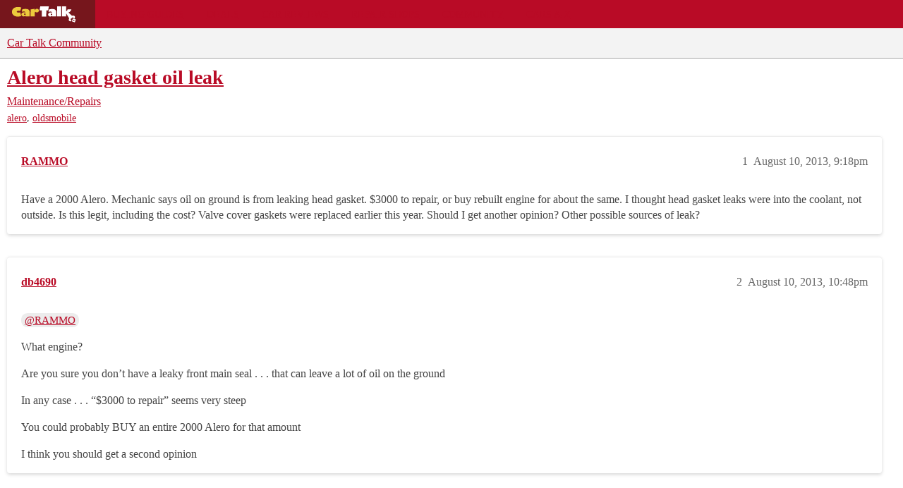

--- FILE ---
content_type: text/html; charset=utf-8
request_url: https://community.cartalk.com/t/alero-head-gasket-oil-leak/80832
body_size: 7736
content:
<!DOCTYPE html>
<html lang="en">
  <head>
    <meta charset="utf-8">
    <title>Alero head gasket oil leak - Maintenance/Repairs - Car Talk Community</title>
    <meta name="description" content="Have a 2000 Alero.  Mechanic says oil on ground is from leaking head gasket.  $3000 to repair, or buy rebuilt engine for about the same.  I thought head gasket leaks were into the coolant, not outside.  Is this legit, in&amp;hellip;">
    <meta name="generator" content="Discourse 2026.1.0-latest - https://github.com/discourse/discourse version f8f53ac5e8e4348ae308fcddc078766463d5e5f3">
<link rel="icon" type="image/png" href="https://global.discourse-cdn.com/cartalk/optimized/3X/6/4/646af48b349ece06e3d00c185ac23c21ee700d86_2_32x32.png">
<link rel="apple-touch-icon" type="image/png" href="https://global.discourse-cdn.com/cartalk/optimized/2X/5/5bdca958e861d7da6c5e14243b6b9edd02e60b2a_2_180x180.png">
<meta name="theme-color" media="all" content="#f3f3f3">

<meta name="color-scheme" content="light">

<meta name="viewport" content="width=device-width, initial-scale=1.0, minimum-scale=1.0, viewport-fit=cover">
<link rel="canonical" href="https://community.cartalk.com/t/alero-head-gasket-oil-leak/80832" />


<link rel="search" type="application/opensearchdescription+xml" href="https://community.cartalk.com/opensearch.xml" title="Car Talk Community Search">

    
    <link href="https://sea1.discourse-cdn.com/cartalk/stylesheets/color_definitions_cartalk_7_21_11980cdee6380fe02b6956052bd220669150408c.css?__ws=community.cartalk.com" media="all" rel="stylesheet" class="light-scheme" data-scheme-id="7"/>

<link href="https://sea1.discourse-cdn.com/cartalk/stylesheets/common_5a4adfa188f779afeb01553ab038b57714866796.css?__ws=community.cartalk.com" media="all" rel="stylesheet" data-target="common"  />

  <link href="https://sea1.discourse-cdn.com/cartalk/stylesheets/mobile_5a4adfa188f779afeb01553ab038b57714866796.css?__ws=community.cartalk.com" media="(max-width: 39.99999rem)" rel="stylesheet" data-target="mobile"  />
  <link href="https://sea1.discourse-cdn.com/cartalk/stylesheets/desktop_5a4adfa188f779afeb01553ab038b57714866796.css?__ws=community.cartalk.com" media="(min-width: 40rem)" rel="stylesheet" data-target="desktop"  />



    <link href="https://sea1.discourse-cdn.com/cartalk/stylesheets/chat_5a4adfa188f779afeb01553ab038b57714866796.css?__ws=community.cartalk.com" media="all" rel="stylesheet" data-target="chat"  />
    <link href="https://sea1.discourse-cdn.com/cartalk/stylesheets/checklist_5a4adfa188f779afeb01553ab038b57714866796.css?__ws=community.cartalk.com" media="all" rel="stylesheet" data-target="checklist"  />
    <link href="https://sea1.discourse-cdn.com/cartalk/stylesheets/discourse-ai_5a4adfa188f779afeb01553ab038b57714866796.css?__ws=community.cartalk.com" media="all" rel="stylesheet" data-target="discourse-ai"  />
    <link href="https://sea1.discourse-cdn.com/cartalk/stylesheets/discourse-akismet_5a4adfa188f779afeb01553ab038b57714866796.css?__ws=community.cartalk.com" media="all" rel="stylesheet" data-target="discourse-akismet"  />
    <link href="https://sea1.discourse-cdn.com/cartalk/stylesheets/discourse-cakeday_5a4adfa188f779afeb01553ab038b57714866796.css?__ws=community.cartalk.com" media="all" rel="stylesheet" data-target="discourse-cakeday"  />
    <link href="https://sea1.discourse-cdn.com/cartalk/stylesheets/discourse-cartalk_5a4adfa188f779afeb01553ab038b57714866796.css?__ws=community.cartalk.com" media="all" rel="stylesheet" data-target="discourse-cartalk"  />
    <link href="https://sea1.discourse-cdn.com/cartalk/stylesheets/discourse-data-explorer_5a4adfa188f779afeb01553ab038b57714866796.css?__ws=community.cartalk.com" media="all" rel="stylesheet" data-target="discourse-data-explorer"  />
    <link href="https://sea1.discourse-cdn.com/cartalk/stylesheets/discourse-details_5a4adfa188f779afeb01553ab038b57714866796.css?__ws=community.cartalk.com" media="all" rel="stylesheet" data-target="discourse-details"  />
    <link href="https://sea1.discourse-cdn.com/cartalk/stylesheets/discourse-github_5a4adfa188f779afeb01553ab038b57714866796.css?__ws=community.cartalk.com" media="all" rel="stylesheet" data-target="discourse-github"  />
    <link href="https://sea1.discourse-cdn.com/cartalk/stylesheets/discourse-lazy-videos_5a4adfa188f779afeb01553ab038b57714866796.css?__ws=community.cartalk.com" media="all" rel="stylesheet" data-target="discourse-lazy-videos"  />
    <link href="https://sea1.discourse-cdn.com/cartalk/stylesheets/discourse-local-dates_5a4adfa188f779afeb01553ab038b57714866796.css?__ws=community.cartalk.com" media="all" rel="stylesheet" data-target="discourse-local-dates"  />
    <link href="https://sea1.discourse-cdn.com/cartalk/stylesheets/discourse-narrative-bot_5a4adfa188f779afeb01553ab038b57714866796.css?__ws=community.cartalk.com" media="all" rel="stylesheet" data-target="discourse-narrative-bot"  />
    <link href="https://sea1.discourse-cdn.com/cartalk/stylesheets/discourse-policy_5a4adfa188f779afeb01553ab038b57714866796.css?__ws=community.cartalk.com" media="all" rel="stylesheet" data-target="discourse-policy"  />
    <link href="https://sea1.discourse-cdn.com/cartalk/stylesheets/discourse-presence_5a4adfa188f779afeb01553ab038b57714866796.css?__ws=community.cartalk.com" media="all" rel="stylesheet" data-target="discourse-presence"  />
    <link href="https://sea1.discourse-cdn.com/cartalk/stylesheets/discourse-solved_5a4adfa188f779afeb01553ab038b57714866796.css?__ws=community.cartalk.com" media="all" rel="stylesheet" data-target="discourse-solved"  />
    <link href="https://sea1.discourse-cdn.com/cartalk/stylesheets/discourse-templates_5a4adfa188f779afeb01553ab038b57714866796.css?__ws=community.cartalk.com" media="all" rel="stylesheet" data-target="discourse-templates"  />
    <link href="https://sea1.discourse-cdn.com/cartalk/stylesheets/discourse-topic-voting_5a4adfa188f779afeb01553ab038b57714866796.css?__ws=community.cartalk.com" media="all" rel="stylesheet" data-target="discourse-topic-voting"  />
    <link href="https://sea1.discourse-cdn.com/cartalk/stylesheets/discourse-yearly-review_5a4adfa188f779afeb01553ab038b57714866796.css?__ws=community.cartalk.com" media="all" rel="stylesheet" data-target="discourse-yearly-review"  />
    <link href="https://sea1.discourse-cdn.com/cartalk/stylesheets/footnote_5a4adfa188f779afeb01553ab038b57714866796.css?__ws=community.cartalk.com" media="all" rel="stylesheet" data-target="footnote"  />
    <link href="https://sea1.discourse-cdn.com/cartalk/stylesheets/hosted-site_5a4adfa188f779afeb01553ab038b57714866796.css?__ws=community.cartalk.com" media="all" rel="stylesheet" data-target="hosted-site"  />
    <link href="https://sea1.discourse-cdn.com/cartalk/stylesheets/poll_5a4adfa188f779afeb01553ab038b57714866796.css?__ws=community.cartalk.com" media="all" rel="stylesheet" data-target="poll"  />
    <link href="https://sea1.discourse-cdn.com/cartalk/stylesheets/spoiler-alert_5a4adfa188f779afeb01553ab038b57714866796.css?__ws=community.cartalk.com" media="all" rel="stylesheet" data-target="spoiler-alert"  />
    <link href="https://sea1.discourse-cdn.com/cartalk/stylesheets/chat_mobile_5a4adfa188f779afeb01553ab038b57714866796.css?__ws=community.cartalk.com" media="(max-width: 39.99999rem)" rel="stylesheet" data-target="chat_mobile"  />
    <link href="https://sea1.discourse-cdn.com/cartalk/stylesheets/discourse-ai_mobile_5a4adfa188f779afeb01553ab038b57714866796.css?__ws=community.cartalk.com" media="(max-width: 39.99999rem)" rel="stylesheet" data-target="discourse-ai_mobile"  />
    <link href="https://sea1.discourse-cdn.com/cartalk/stylesheets/discourse-solved_mobile_5a4adfa188f779afeb01553ab038b57714866796.css?__ws=community.cartalk.com" media="(max-width: 39.99999rem)" rel="stylesheet" data-target="discourse-solved_mobile"  />
    <link href="https://sea1.discourse-cdn.com/cartalk/stylesheets/discourse-topic-voting_mobile_5a4adfa188f779afeb01553ab038b57714866796.css?__ws=community.cartalk.com" media="(max-width: 39.99999rem)" rel="stylesheet" data-target="discourse-topic-voting_mobile"  />
    <link href="https://sea1.discourse-cdn.com/cartalk/stylesheets/chat_desktop_5a4adfa188f779afeb01553ab038b57714866796.css?__ws=community.cartalk.com" media="(min-width: 40rem)" rel="stylesheet" data-target="chat_desktop"  />
    <link href="https://sea1.discourse-cdn.com/cartalk/stylesheets/discourse-ai_desktop_5a4adfa188f779afeb01553ab038b57714866796.css?__ws=community.cartalk.com" media="(min-width: 40rem)" rel="stylesheet" data-target="discourse-ai_desktop"  />
    <link href="https://sea1.discourse-cdn.com/cartalk/stylesheets/discourse-topic-voting_desktop_5a4adfa188f779afeb01553ab038b57714866796.css?__ws=community.cartalk.com" media="(min-width: 40rem)" rel="stylesheet" data-target="discourse-topic-voting_desktop"  />
    <link href="https://sea1.discourse-cdn.com/cartalk/stylesheets/poll_desktop_5a4adfa188f779afeb01553ab038b57714866796.css?__ws=community.cartalk.com" media="(min-width: 40rem)" rel="stylesheet" data-target="poll_desktop"  />

  <link href="https://sea1.discourse-cdn.com/cartalk/stylesheets/common_theme_21_708f350e8cb75054e91ad96a2cef2a8d2f51661f.css?__ws=community.cartalk.com" media="all" rel="stylesheet" data-target="common_theme" data-theme-id="21" data-theme-name="discourse-cartalk-theme"/>
    <link href="https://sea1.discourse-cdn.com/cartalk/stylesheets/mobile_theme_21_6ac67e2b6311ada21b3510b0983c7f521d202aaa.css?__ws=community.cartalk.com" media="(max-width: 39.99999rem)" rel="stylesheet" data-target="mobile_theme" data-theme-id="21" data-theme-name="discourse-cartalk-theme"/>
    <link href="https://sea1.discourse-cdn.com/cartalk/stylesheets/desktop_theme_21_1e88bf3514de45790fb69c9ada9783ddc4a5fb4d.css?__ws=community.cartalk.com" media="(min-width: 40rem)" rel="stylesheet" data-target="desktop_theme" data-theme-id="21" data-theme-name="discourse-cartalk-theme"/>

    <!-- The deprecated script block has been migrated to javascripts/discourse/api-initializers/init-icons.js -->

<!-- Freestar Ad Configuration -->
<!-- Below is a recommended list of pre-connections, which allow the network to establish each connection quicker, speeding up response times and improving ad performance. -->
<link rel="preconnect" href="https://a.pub.network/" crossorigin="">
<link rel="preconnect" href="https://b.pub.network/" crossorigin="">
<link rel="preconnect" href="https://c.pub.network/" crossorigin="">
<link rel="preconnect" href="https://d.pub.network/" crossorigin="">
<link rel="preconnect" href="https://secure.quantserve.com/" crossorigin="">
<link rel="preconnect" href="https://rules.quantcount.com/" crossorigin="">
<link rel="preconnect" href="https://pixel.quantserve.com/" crossorigin="">
<link rel="preconnect" href="https://cmp.quantcast.com/" crossorigin="">
<link rel="preconnect" href="https://btloader.com/" crossorigin="">
<link rel="preconnect" href="https://api.btloader.com/" crossorigin="">
<link rel="preconnect" href="https://confiant-integrations.global.ssl.fastly.net" crossorigin="">

<!-- Below is a link to a CSS file that accounts for Cumulative Layout Shift, a new Core Web Vitals subset that Google uses to help rank your site in search -->
<!-- The file is intended to eliminate the layout shifts that are seen when ads load into the page. If you don't want to use this, simply remove this file -->
<!-- To find out more about CLS, visit https://web.dev/vitals/ -->
<link rel="stylesheet" href="https://a.pub.network/cartalk-com/cls.css">

<script defer="" src="https://sea1.discourse-cdn.com/cartalk/theme-javascripts/71f901cdf7a4b382f917b545f465f7815582e58f.js?__ws=community.cartalk.com" data-theme-id="21" nonce="jTZHshLTjmeO7HGIBTkQ7dQ9e"></script> 

<script defer="" src="https://sea1.discourse-cdn.com/cartalk/theme-javascripts/f8ebbebecf01a0946d12a45108188e422453a28c.js?__ws=community.cartalk.com" data-theme-id="21" nonce="jTZHshLTjmeO7HGIBTkQ7dQ9e"></script>
<meta name="google-site-verification" content="8bexoEBKgq3tQO4NnIZ2Mfyxm0EzIjH_G3QAClK6MAA">
    
        <link rel="alternate nofollow" type="application/rss+xml" title="RSS feed of &#39;Alero head gasket oil leak&#39;" href="https://community.cartalk.com/t/alero-head-gasket-oil-leak/80832.rss" />
    <meta property="og:site_name" content="Car Talk Community" />
<meta property="og:type" content="website" />
<meta name="twitter:card" content="summary" />
<meta name="twitter:image" content="https://global.discourse-cdn.com/cartalk/original/3X/8/c/8ca95b5632c5ac427960d34823145f35a350c367.png" />
<meta property="og:image" content="https://global.discourse-cdn.com/cartalk/original/3X/8/c/8ca95b5632c5ac427960d34823145f35a350c367.png" />
<meta property="og:url" content="https://community.cartalk.com/t/alero-head-gasket-oil-leak/80832" />
<meta name="twitter:url" content="https://community.cartalk.com/t/alero-head-gasket-oil-leak/80832" />
<meta property="og:title" content="Alero head gasket oil leak" />
<meta name="twitter:title" content="Alero head gasket oil leak" />
<meta property="og:description" content="Have a 2000 Alero.  Mechanic says oil on ground is from leaking head gasket.  $3000 to repair, or buy rebuilt engine for about the same.  I thought head gasket leaks were into the coolant, not outside.  Is this legit, including the cost?  Valve cover gaskets were replaced earlier this year.  Should I get another opinion?  Other possible sources of leak?" />
<meta name="twitter:description" content="Have a 2000 Alero.  Mechanic says oil on ground is from leaking head gasket.  $3000 to repair, or buy rebuilt engine for about the same.  I thought head gasket leaks were into the coolant, not outside.  Is this legit, including the cost?  Valve cover gaskets were replaced earlier this year.  Should I get another opinion?  Other possible sources of leak?" />
<meta property="og:article:section" content="Maintenance/Repairs" />
<meta property="og:article:section:color" content="D2B48C" />
<meta property="og:article:tag" content="alero" />
<meta property="og:article:tag" content="oldsmobile" />
<meta property="article:published_time" content="2013-08-10T21:18:28+00:00" />
<meta property="og:ignore_canonical" content="true" />


    <script type="application/ld+json">{"@context":"http://schema.org","@type":"QAPage","name":"Alero head gasket oil leak","mainEntity":{"@type":"Question","name":"Alero head gasket oil leak","text":"Have a 2000 Alero.  Mechanic says oil on ground is from leaking head gasket.  $3000 to repair, or buy rebuilt engine for about the same.  I thought head gasket leaks were into the coolant, not outside.  Is this legit, including the cost?  Valve cover gaskets were replaced earlier this year.  Should &hellip;","upvoteCount":0,"answerCount":0,"datePublished":"2013-08-10T21:18:28.000Z","author":{"@type":"Person","name":"RAMMO","url":"https://community.cartalk.com/u/RAMMO"}}}</script>
  </head>
  <body class="crawler ">
    <div class="cartalk-nav-wrapper">
  <nav class="cartalk-nav">
    <a href="https://www.cartalk.com" class="cartalk-nav-logo">
      <svg xmlns="http://www.w3.org/2000/svg" viewBox="0 0 405 98.4">
        <style>
          .st2 {
            fill: #fff;
          }
          .st3 {
            fill: #edca3d;
          }
        </style>
        <g id="Layer_1">
          <path class="st2" d="M343.5 71.4L338 87.8l16.1 5.6 5.5-16.4-16.1-5.6zm6.3 14.5c-1.9.6-3.9-.5-4.5-2.4-.6-1.9.5-3.9 2.4-4.5 1.9-.6 3.9.5 4.5 2.4.6 1.9-.5 3.9-2.4 4.5zM170.5 26.3h-13l3.8-22.2h48.1l-3.9 22.2h-10.3l-.1 34.7-24.6-.1zM228 45.6c-1.2-.4-2.4-.6-3.7-.6-2.7 0-4.6 1.4-4.6 3.5 0 2.4 1.9 4.1 4.7 4.1 1.3 0 2.6-.4 3.6-1.1v-5.9zm-18.3-23.5c3.4-1.7 1.8-.9 4.6-1.8 4.6-1.4 8.6-1.6 14-1.6 9.1 0 15.1 2 18.7 6.4 2.9 3.6 3.7 6.8 3.7 15v20.3H228v-3.1c-3.2 2.2-6.9 3.4-10.7 3.5-6.9 0-11.9-4.5-11.9-10.9 0-7.3 6.1-12 15.6-12 2.4.1 4.8.4 7.1 1-.2-4-8.5-6-8.5-6s-7.4.4-12.1 2.8l2.2-13.6zM255.4 4h22.9v56.5h-22.9z"></path>
          <path class="st2" d="M352.6 58.1c-5-4.9-14.2-1.5-14.2-1.5l-20.1-18.4c8.4-2.5 14.9-9.3 16.9-17.9h-21.1c-.9 7-8.2 11-8.2 11V4h-22.7v56.5h22.5V43.1l16.8 27.3c-5.3 9.9-1 14.9 2.4 16.1 5.8 2.2 11.2-.6 11.2-.5l-6-10.8 12.3-10.1 9.7 8.3s6.1-9.7.5-15.3z"></path>
          <path class="st3" d="M130.5 26.7h.1c2.7-6.1 7.1-9.2 12.5-9.2 6.3 0 10.6 4.2 10.6 10.4 0 5.9-4.5 10-11 10-3.4 0-6.6-1.4-8.9-3.8-1.7 1.5-2.8 3.7-3 6-.3 1.6-.3 2.6-.3 8.1v11.5h-22.9l.1-38.8 22.8-3.1v8.9zM79.4 44.8c-1.2-.4-2.4-.6-3.7-.6-2.7 0-4.7 1.4-4.7 3.5 0 2.4 2 4.1 4.8 4.1 1.3.1 2.6-.3 3.6-1.1v-5.9zM60.8 21.4c3.4-1.7 1.8-.9 4.6-1.7 4.6-1.4 8.7-1.6 14.2-1.6 9.2 0 15.3 2 19 6.4 2.9 3.6 3.8 6.8 3.8 15v20.2h-23v-3.1c-3.2 2.2-7 3.3-10.9 3.4-7 0-12.1-4.5-12.1-10.9 0-7.3 6.2-12 15.8-12 2.4.1 4.8.4 7.2 1-.2-3.9-8.6-6-8.6-6s-7.5.5-12.2 2.8l2.2-13.5zM49.7 30c-3.3-1-6.8-1.5-10.3-1.5-5.4 0-8.8 2.7-8.8 5.3s3.2 5.1 9.1 5.1c3.5 0 7-.6 10.3-1.9l5.3 21.1c-6.2 2.1-12.7 3.1-19.2 3.1-19 0-32.6-11.1-32.6-26.7s14-27.1 33.4-27.1c8.5 0 12.4.7 18.9 3.3L49.7 30z"></path>
        </g>
      </svg>
    </a>

    <ul class="cartalk–nav-list">
      <li class="cartalk-nav-item">
        <a href="https://www.cartalk.com/parts-services">Buying Guides</a>
      </li>

      <li class="cartalk-nav-item">
        <a href="https://www.cartalk.com/deals-and-coupons">Deals</a>
      </li>

      <li class="cartalk-nav-item">
        <a href="https://www.cartalk.com/cars/rankings">Car Reviews</a>
      </li>

      <li class="cartalk-nav-item">
        <a href="https://www.cartalk.com/mechanics-files">Repair Shops</a>
      </li>

      <li class="cartalk-nav-item">
        <a href="/">Community</a>
      </li>

      <li class="cartalk-nav-item">
        <a href="https://www.cartalk.com/cars-content">Cars A-Z</a>
      </li>

      <li class="cartalk-nav-item-privacy">
        <a href="">
          <button id="pmLink">Privacy</button>
        </a>
      </li>
    </ul>
  </nav>
</div>

    <header>
  <a href="/">Car Talk Community</a>
</header>

    <div id="main-outlet" class="wrap" role="main">
        <div id="topic-title">
    <h1>
      <a href="/t/alero-head-gasket-oil-leak/80832">Alero head gasket oil leak</a>
    </h1>

      <div class="topic-category" itemscope itemtype="http://schema.org/BreadcrumbList">
          <span itemprop="itemListElement" itemscope itemtype="http://schema.org/ListItem">
            <a href="/c/repair-and-maintenance/6" class="badge-wrapper bullet" itemprop="item">
              <span class='badge-category-bg' style='background-color: #D2B48C'></span>
              <span class='badge-category clear-badge'>
                <span class='category-name' itemprop='name'>Maintenance/Repairs</span>
              </span>
            </a>
            <meta itemprop="position" content="1" />
          </span>
      </div>

      <div class="topic-category">
        <div class='discourse-tags list-tags'>
            <a href='https://community.cartalk.com/tag/alero' class='discourse-tag' rel="tag">alero</a>, 
            <a href='https://community.cartalk.com/tag/oldsmobile' class='discourse-tag' rel="tag">oldsmobile</a>
        </div>
      </div>
  </div>

  

    <div itemscope itemtype='http://schema.org/DiscussionForumPosting'>
      <meta itemprop='headline' content='Alero head gasket oil leak'>
      <link itemprop='url' href='https://community.cartalk.com/t/alero-head-gasket-oil-leak/80832'>
      <meta itemprop='datePublished' content='2013-08-10T21:18:28Z'>
        <meta itemprop='articleSection' content='Maintenance/Repairs'>
      <meta itemprop='keywords' content='alero, oldsmobile'>
      <div itemprop='publisher' itemscope itemtype="http://schema.org/Organization">
        <meta itemprop='name' content='Car Talk Community'>
          <div itemprop='logo' itemscope itemtype="http://schema.org/ImageObject">
            <meta itemprop='url' content='https://global.discourse-cdn.com/cartalk/original/3X/2/e/2ea16a812f06d27cffca1d75d54be2b322cb8bb7.svg'>
          </div>
      </div>


          <div id='post_1'  class='topic-body crawler-post'>
            <div class='crawler-post-meta'>
              <span class="creator" itemprop="author" itemscope itemtype="http://schema.org/Person">
                <a itemprop="url" rel='nofollow' href='https://community.cartalk.com/u/RAMMO'><span itemprop='name'>RAMMO</span></a>
                
              </span>

                <link itemprop="mainEntityOfPage" href="https://community.cartalk.com/t/alero-head-gasket-oil-leak/80832">


              <span class="crawler-post-infos">
                  <time  datetime='2013-08-10T21:18:28Z' class='post-time'>
                    August 10, 2013,  9:18pm
                  </time>
                  <meta itemprop='dateModified' content='2013-08-10T21:18:28Z'>
              <span itemprop='position'>1</span>
              </span>
            </div>
            <div class='post' itemprop='text'>
              <p>Have a 2000 Alero.  Mechanic says oil on ground is from leaking head gasket.  $3000 to repair, or buy rebuilt engine for about the same.  I thought head gasket leaks were into the coolant, not outside.  Is this legit, including the cost?  Valve cover gaskets were replaced earlier this year.  Should I get another opinion?  Other possible sources of leak?</p>
            </div>

            <div itemprop="interactionStatistic" itemscope itemtype="http://schema.org/InteractionCounter">
              <meta itemprop="interactionType" content="http://schema.org/LikeAction"/>
              <meta itemprop="userInteractionCount" content="0" />
              <span class='post-likes'></span>
            </div>


            
          </div>
          <div id='post_2' itemprop='comment' itemscope itemtype='http://schema.org/Comment' class='topic-body crawler-post'>
            <div class='crawler-post-meta'>
              <span class="creator" itemprop="author" itemscope itemtype="http://schema.org/Person">
                <a itemprop="url" rel='nofollow' href='https://community.cartalk.com/u/db4690'><span itemprop='name'>db4690</span></a>
                
              </span>



              <span class="crawler-post-infos">
                  <time itemprop='datePublished' datetime='2013-08-10T22:48:29Z' class='post-time'>
                    August 10, 2013, 10:48pm
                  </time>
                  <meta itemprop='dateModified' content='2013-08-10T22:48:29Z'>
              <span itemprop='position'>2</span>
              </span>
            </div>
            <div class='post' itemprop='text'>
              <p><a class="mention" href="/u/rammo">@RAMMO</a></p>
<p>What engine?</p>
<p>Are you sure you don’t have a leaky front main seal . . . that can leave a lot of oil on the ground</p>
<p>In any case . . . “$3000 to repair” seems very steep</p>
<p>You could probably BUY an entire 2000 Alero for that amount</p>
<p>I think you should get a second opinion</p>
            </div>

            <div itemprop="interactionStatistic" itemscope itemtype="http://schema.org/InteractionCounter">
              <meta itemprop="interactionType" content="http://schema.org/LikeAction"/>
              <meta itemprop="userInteractionCount" content="0" />
              <span class='post-likes'></span>
            </div>


            
          </div>
          <div id='post_3' itemprop='comment' itemscope itemtype='http://schema.org/Comment' class='topic-body crawler-post'>
            <div class='crawler-post-meta'>
              <span class="creator" itemprop="author" itemscope itemtype="http://schema.org/Person">
                <a itemprop="url" rel='nofollow' href='https://community.cartalk.com/u/WheresRick'><span itemprop='name'>WheresRick</span></a>
                
              </span>



              <span class="crawler-post-infos">
                  <time itemprop='datePublished' datetime='2013-08-11T01:08:07Z' class='post-time'>
                    August 11, 2013,  1:08am
                  </time>
                  <meta itemprop='dateModified' content='2013-08-11T01:08:07Z'>
              <span itemprop='position'>3</span>
              </span>
            </div>
            <div class='post' itemprop='text'>
              <p>If it has the 3.4 engine, it could be the intake leaking, or the oil pump drive o ring. The intakes leak on all of those eventually.</p>
<p>An intake reseal job on those are 600-900 bucks.</p>
            </div>

            <div itemprop="interactionStatistic" itemscope itemtype="http://schema.org/InteractionCounter">
              <meta itemprop="interactionType" content="http://schema.org/LikeAction"/>
              <meta itemprop="userInteractionCount" content="0" />
              <span class='post-likes'></span>
            </div>


            
          </div>
    </div>


    <div id="related-topics" class="more-topics__list " role="complementary" aria-labelledby="related-topics-title">
  <h3 id="related-topics-title" class="more-topics__list-title">
    Related topics
  </h3>
  <div class="topic-list-container" itemscope itemtype='http://schema.org/ItemList'>
    <meta itemprop='itemListOrder' content='http://schema.org/ItemListOrderDescending'>
    <table class='topic-list'>
      <thead>
        <tr>
          <th>Topic</th>
          <th></th>
          <th class="replies">Replies</th>
          <th class="views">Views</th>
          <th>Activity</th>
        </tr>
      </thead>
      <tbody>
          <tr class="topic-list-item" id="topic-list-item-16871">
            <td class="main-link" itemprop='itemListElement' itemscope itemtype='http://schema.org/ListItem'>
              <meta itemprop='position' content='1'>
              <span class="link-top-line">
                <a itemprop='url' href='https://community.cartalk.com/t/2003-olds-alero-head-gasket/16871' class='title raw-link raw-topic-link'>2003 Olds Alero Head Gasket</a>
              </span>
              <div class="link-bottom-line">
                  <a href='/c/repair-and-maintenance/6' class='badge-wrapper bullet'>
                    <span class='badge-category-bg' style='background-color: #D2B48C'></span>
                    <span class='badge-category clear-badge'>
                      <span class='category-name'>Maintenance/Repairs</span>
                    </span>
                  </a>
                  <div class="discourse-tags">
                      <a href='https://community.cartalk.com/tag/engines' class='discourse-tag'>engines</a>
                      
                  </div>
              </div>
            </td>
            <td class="replies">
              <span class='posts' title='posts'>8</span>
            </td>
            <td class="views">
              <span class='views' title='views'>4622</span>
            </td>
            <td>
              July 18, 2008
            </td>
          </tr>
          <tr class="topic-list-item" id="topic-list-item-30425">
            <td class="main-link" itemprop='itemListElement' itemscope itemtype='http://schema.org/ListItem'>
              <meta itemprop='position' content='2'>
              <span class="link-top-line">
                <a itemprop='url' href='https://community.cartalk.com/t/corolla-head-gasket-leak/30425' class='title raw-link raw-topic-link'>Corolla Head Gasket Leak</a>
              </span>
              <div class="link-bottom-line">
                  <a href='/c/repair-and-maintenance/6' class='badge-wrapper bullet'>
                    <span class='badge-category-bg' style='background-color: #D2B48C'></span>
                    <span class='badge-category clear-badge'>
                      <span class='category-name'>Maintenance/Repairs</span>
                    </span>
                  </a>
                  <div class="discourse-tags">
                  </div>
              </div>
            </td>
            <td class="replies">
              <span class='posts' title='posts'>15</span>
            </td>
            <td class="views">
              <span class='views' title='views'>15256</span>
            </td>
            <td>
              June 15, 2009
            </td>
          </tr>
          <tr class="topic-list-item" id="topic-list-item-40983">
            <td class="main-link" itemprop='itemListElement' itemscope itemtype='http://schema.org/ListItem'>
              <meta itemprop='position' content='3'>
              <span class="link-top-line">
                <a itemprop='url' href='https://community.cartalk.com/t/should-i-or-shouldnt-i/40983' class='title raw-link raw-topic-link'>Should I or shouldn&#39;t I</a>
              </span>
              <div class="link-bottom-line">
                  <a href='/c/repair-and-maintenance/6' class='badge-wrapper bullet'>
                    <span class='badge-category-bg' style='background-color: #D2B48C'></span>
                    <span class='badge-category clear-badge'>
                      <span class='category-name'>Maintenance/Repairs</span>
                    </span>
                  </a>
                  <div class="discourse-tags">
                      <a href='https://community.cartalk.com/tag/oldsmobile' class='discourse-tag'>oldsmobile</a>
                      ,&nbsp;
                      <a href='https://community.cartalk.com/tag/alero' class='discourse-tag'>alero</a>
                      ,&nbsp;
                      <a href='https://community.cartalk.com/tag/gaskets' class='discourse-tag'>gaskets</a>
                      
                  </div>
              </div>
            </td>
            <td class="replies">
              <span class='posts' title='posts'>21</span>
            </td>
            <td class="views">
              <span class='views' title='views'>2612</span>
            </td>
            <td>
              October 18, 2010
            </td>
          </tr>
          <tr class="topic-list-item" id="topic-list-item-194598">
            <td class="main-link" itemprop='itemListElement' itemscope itemtype='http://schema.org/ListItem'>
              <meta itemprop='position' content='4'>
              <span class="link-top-line">
                <a itemprop='url' href='https://community.cartalk.com/t/2013-toyota-matrix-oil-seap/194598' class='title raw-link raw-topic-link'>2013 Toyota Matrix - Oil seap</a>
              </span>
              <div class="link-bottom-line">
                  <a href='/c/repair-and-maintenance/6' class='badge-wrapper bullet'>
                    <span class='badge-category-bg' style='background-color: #D2B48C'></span>
                    <span class='badge-category clear-badge'>
                      <span class='category-name'>Maintenance/Repairs</span>
                    </span>
                  </a>
                  <div class="discourse-tags">
                      <a href='https://community.cartalk.com/tag/toyota' class='discourse-tag'>toyota</a>
                      ,&nbsp;
                      <a href='https://community.cartalk.com/tag/engines' class='discourse-tag'>engines</a>
                      
                  </div>
              </div>
            </td>
            <td class="replies">
              <span class='posts' title='posts'>14</span>
            </td>
            <td class="views">
              <span class='views' title='views'>1230</span>
            </td>
            <td>
              March 30, 2024
            </td>
          </tr>
          <tr class="topic-list-item" id="topic-list-item-20682">
            <td class="main-link" itemprop='itemListElement' itemscope itemtype='http://schema.org/ListItem'>
              <meta itemprop='position' content='5'>
              <span class="link-top-line">
                <a itemprop='url' href='https://community.cartalk.com/t/2002-head-gasket-problem/20682' class='title raw-link raw-topic-link'>2002 Head gasket problem</a>
              </span>
              <div class="link-bottom-line">
                  <a href='/c/repair-and-maintenance/6' class='badge-wrapper bullet'>
                    <span class='badge-category-bg' style='background-color: #D2B48C'></span>
                    <span class='badge-category clear-badge'>
                      <span class='category-name'>Maintenance/Repairs</span>
                    </span>
                  </a>
                  <div class="discourse-tags">
                  </div>
              </div>
            </td>
            <td class="replies">
              <span class='posts' title='posts'>6</span>
            </td>
            <td class="views">
              <span class='views' title='views'>226</span>
            </td>
            <td>
              October 13, 2008
            </td>
          </tr>
      </tbody>
    </table>
  </div>
</div>





    </div>
    <footer class="container wrap">
  <nav class='crawler-nav'>
    <ul>
      <li itemscope itemtype='http://schema.org/SiteNavigationElement'>
        <span itemprop='name'>
          <a href='/' itemprop="url">Home </a>
        </span>
      </li>
      <li itemscope itemtype='http://schema.org/SiteNavigationElement'>
        <span itemprop='name'>
          <a href='/categories' itemprop="url">Categories </a>
        </span>
      </li>
      <li itemscope itemtype='http://schema.org/SiteNavigationElement'>
        <span itemprop='name'>
          <a href='/guidelines' itemprop="url">Guidelines </a>
        </span>
      </li>
        <li itemscope itemtype='http://schema.org/SiteNavigationElement'>
          <span itemprop='name'>
            <a href='/tos' itemprop="url">Terms of Service </a>
          </span>
        </li>
        <li itemscope itemtype='http://schema.org/SiteNavigationElement'>
          <span itemprop='name'>
            <a href='/privacy' itemprop="url">Privacy Policy </a>
          </span>
        </li>
    </ul>
  </nav>
  <p class='powered-by-link'>Powered by <a href="https://www.discourse.org">Discourse</a>, best viewed with JavaScript enabled</p>
</footer>

    <footer class="cartalk-footer">
  <div class="cartalk-primary-footer">
    <div class="cartalk-footer-about">
      <svg id="Layer_1" data-name="Layer 1" xmlns="http://www.w3.org/2000/svg" viewBox="0 0 272.97 162.77">
        <defs>
          <style>
            .cls-2 {
              fill: #fff;
            }
            .cls-3 {
              fill: #edca3d;
            }
          </style>
        </defs>
        <path fill="#c3161c" d="M0 0h272.97L223.8 162.77 0 144.12V0z"></path>
        <path class="cls-2" d="M208.69 136.3l-5.54 16.38 16.11 5.63 5.53-16.38zm6.25 14.54a3.59 3.59 0 01-4.47-2.48 3.67 3.67 0 012.43-4.54 3.6 3.6 0 014.48 2.48 3.67 3.67 0 01-2.43 4.54z" transform="translate(-6.95 -5.32)"></path>
        <path class="cls-2" d="M28.7 85.91h-13l3.81-22.24h48.15l-3.94 22.21H53.43l-.13 34.68-24.61-.11.01-34.54z"></path>
        <path class="cls-2" d="M93.18 110.46a11.31 11.31 0 00-3.65-.64c-2.68 0-4.62 1.42-4.62 3.46 0 2.4 1.94 4.09 4.69 4.09a5.58 5.58 0 003.58-1.13zM74.83 87c3.35-1.69 1.81-.93 4.57-1.75 4.57-1.36 8.56-1.63 14-1.63 9.09 0 15.12 2 18.7 6.42 2.91 3.6 3.73 6.77 3.73 15v20.31H93.18v-3.1a20.07 20.07 0 01-10.72 3.46c-6.93 0-11.92-4.52-11.92-10.93 0-7.34 6.11-12 15.57-12a32.3 32.3 0 017.07 1c-.23-4-8.49-6-8.49-6s-7.36.45-12.05 2.85z" transform="translate(-6.95 -5.32)"></path>
        <path class="cls-2" d="M113.63 63.55h22.87v56.54h-22.87z"></path>
        <path class="cls-2" d="M217.8 123c-5-4.93-14.16-1.48-14.16-1.48l-20.14-18.41a24.52 24.52 0 0016.9-17.85h-21.15c-.85 7-8.2 11-8.2 11V68.87h-22.67v56.54h22.55V108l16.77 27.28c-5.33 9.94-1 14.85 2.42 16.15 5.78 2.17 11.17-.65 11.17-.52l-6-10.79L207.6 130l9.7 8.29s6.1-9.69.5-15.29z" transform="translate(-6.95 -5.32)"></path>
        <path class="cls-3" d="M171.42 34.06h.15c2.72-6.06 7.11-9.2 12.48-9.2 6.28 0 10.59 4.21 10.59 10.41 0 5.92-4.47 10-11 10a12.63 12.63 0 01-8.93-3.85 9.14 9.14 0 00-3 6c-.3 1.64-.3 2.57-.3 8.13v11.52h-22.92l.11-38.76 22.81-3.09zM120.39 52.11a11.48 11.48 0 00-3.7-.63c-2.72 0-4.68 1.41-4.68 3.45 0 2.39 2 4.08 4.76 4.08a5.66 5.66 0 003.63-1.12zm-18.62-23.38c3.4-1.69 1.84-.92 4.64-1.74 4.64-1.35 8.69-1.62 14.2-1.62 9.22 0 15.34 2 19 6.4 2.95 3.59 3.78 6.76 3.78 15V67h-23v-3.1a20.62 20.62 0 01-10.88 3.45c-7 0-12.09-4.5-12.09-10.91 0-7.32 6.2-12 15.79-12a33.32 33.32 0 017.18 1c-.23-3.94-8.61-6-8.61-6s-7.46.45-12.22 2.85zM90.67 37.37a33.12 33.12 0 00-10.35-1.48c-5.45 0-8.83 2.68-8.83 5.26s3.19 5.08 9.12 5.08a29 29 0 0010.32-1.88l5.26 21.09A57.85 57.85 0 0177 68.5c-19 0-32.64-11.1-32.64-26.65s14-27.07 33.36-27.07c8.5 0 12.36.74 18.88 3.25z" transform="translate(-6.95 -5.32)"></path>
      </svg>
      <p class="cartalk-footer-about-blurb">
        Cartalk.com is a production of Cartalk Digital Inc. We offer unbiased
        reviews and advice, bad jokes and a great community for car owners and
        shoppers. Happy driving and remember... don't drive like my brother.
      </p>
    </div>
    <div class="cartalk-footer-quicklinks">
      <h4>Quick Links</h4>
      <ul>
        <li><a href="/">Home</a></li>
        <li><a href="/cars-content">Cars A-Z</a></li>
        <li>
          <a href="https://www.cartalk.com/test-drive-notes">Car Reviews</a>
        </li>
        <li><a href="https://www.cartalk.com/radio/our-show">Radio Show</a></li>
        <li>
          <a href="https://www.cartalk.com/newsletter-signup">Newsletter</a>
        </li>
        <li>
          <a href="https://www.cartalk.com/mechanics-files">Repair Shops</a>
        </li>
        <li><a href="https://community.cartalk.com/">Community</a></li>
      </ul>
    </div>
    <div class="cartalk-footer-populartopics">
      <h4>Popular Topics</h4>
      <ul class="site-footer_topic-cloud">
        <li>
          <a href="https://www.cartalk.com/extended-warranties">Warranties</a>
        </li>
        <li><a href="https://www.cartalk.com/tires">Tires</a></li>
        <li><a href="https://www.cartalk.com/car-shipping">Car Shipping</a></li>
        <li><a href="https://www.cartalk.com/drivers-ed">Driver's Ed</a></li>
        <li>
          <a href="https://www.cartalk.com/car-info/buying">Car Buying</a>
        </li>
        <li><a href="https://www.cartalk.com/deals-and-coupons">Deals</a></li>
        <li>
          <a href="https://www.cartalk.com/parts-services/oil-change">Oil Change</a>
        </li>
        <li><a href="https://www.cartalk.com/radio/our-show">Radio Show</a></li>
        <li><a href="https://www.cartalk.com/insurance">Car Insurance</a></li>
      </ul>
    </div>
  </div>
  <div class="cartalk-secondary-footer">
    <ul class="cartalk-corpfooter">
      <li><a href="https://www.cartalk.com/contact-us">Contact Us</a></li>
      <li>
        <a href="https://www.cartalk.com/info/write-for-car-talk">Write for Us</a>
      </li>
      <li>
        <a href="https://www.cartalk.com/info/rating-methodology">Rating Methodology</a>
      </li>
      <li>
        <a href="https://www.cartalk.com/info/privacy-policy">Privacy Policy</a>
      </li>
      <li><a href="https://www.cartalk.com/pages">Site Map</a></li>
    </ul>
    <div class="cartalk-copyfooter">© 2021 Cartalk Digital Inc.</div>
  </div>
</footer>

    
  </body>
  
</html>


--- FILE ---
content_type: text/plain;charset=UTF-8
request_url: https://c.pub.network/v2/c
body_size: -114
content:
c79e29c5-e0e6-42eb-9fe8-1e3347f0bbe9

--- FILE ---
content_type: text/plain;charset=UTF-8
request_url: https://c.pub.network/v2/c
body_size: -267
content:
43a771d7-f39c-42d3-8960-f0f8b68dc996